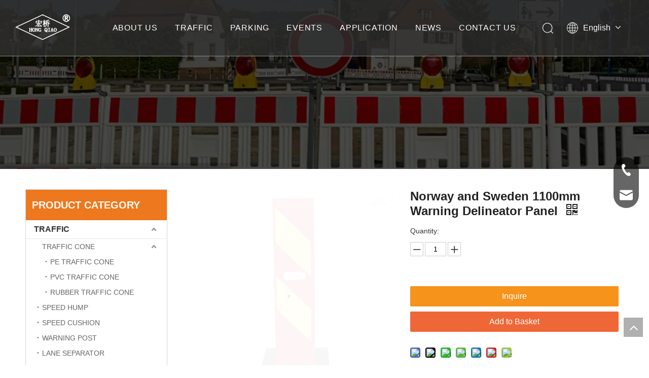

--- FILE ---
content_type: text/css;charset=UTF-8
request_url: https://jororwxhmkqqlp5m-static.micyjz.com/theme/nqjkKBnnijRliSnnijRlkSqmpqRliSkoRljSjrrjjiiqnoiqij/style/style.css
body_size: -251
content:
THE LEADING MANUFACTURER OF RUBBER & PLASTIC PRODUCTS {
display:none
}